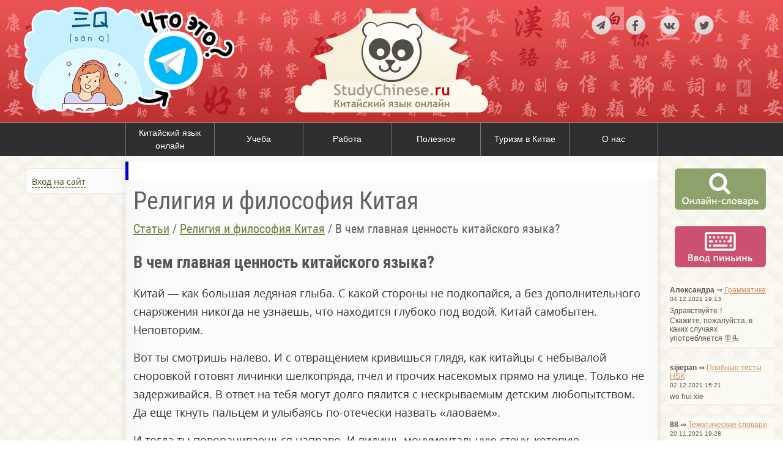

--- FILE ---
content_type: text/html; charset=UTF-8
request_url: https://studychinese.ru/articles/15/173/
body_size: 9645
content:
<!DOCTYPE html>

<html lang="ru">
<head>
  <meta charset="utf-8">
  <title>В чем главная ценность китайского языка? - Религия и философия Китая - Статьи - Китайский язык онлайн StudyChinese.ru</title>
  <link rel="icon" href="/favicon.ico">
  <!-- CSS -->
  <link rel="stylesheet" href="/styles/default/bundle/main.css">
  <meta name="description" content="" property="og:description">
  <meta name="yandex-verification" content="4ad5b5d2dfa21c92" />
  <meta name="google-site-verification" content="3-ZDn_pp5AzoBXbKWqkkPIGiI9DwzYchuPmfXiJKFo8" />

    <script src="/styles/default/bundle/main.js"></script>

<!-- LightBox -->
<script src="/js/lightBox/lightbox.min.js"></script>
<link href="/js/lightBox/lightbox.css" rel="stylesheet">
<!-- / LightBox -->


<script type="text/javascript">!function(){var t=document.createElement("script");t.type="text/javascript",t.async=!0,t.src="https://vk.com/js/api/openapi.js?167",t.onload=function(){VK.Retargeting.Init("VK-RTRG-464505-i8JDd"),VK.Retargeting.Hit()},document.head.appendChild(t)}();</script><noscript><img src="https://vk.com/rtrg?p=VK-RTRG-464505-i8JDd" style="position:fixed; left:-999px;" alt=""/></noscript>
</head>

<body>

<noindex><noscript><h4 style="text-align: center; background-color: #FFEB3B;">К сожалению, с выключенным JavaScript этот сайт работает еще хуже, чем с включенным :( Пожалуйста, включите JavaScript!</h4></noscript></noindex>

<header>
<div class="wrap">
 <div class="item">

  
 <div style="text-align: center">
  <a href="https://t.me/+QCQJwb1Cu885N2Ey" target="_blank"><img src="/content/pix/tg.png" style="width: 350px; height: 175px; margin-top: 10px"></a>
  </div>

  </div>
 <div class="item">
    <a href="/"><img src="/styles/default/pictures/logo.png" alt="Китайский язык онлайн Studychinese.ru" style="display: block; margin: 7px auto 0 auto"></a>
 </div>
 <div class="item">
    <noindex><div class="socBtn">
	<a href="https://t.me/studychinese_ru" target="_blank"><img src="/styles/default/pictures/tg.png" alt=""></a>
        <a href="https://www.facebook.com/studychinese.ru" target="_blank"><img src="/styles/default/pictures/fb.png" alt=""></a>
        <a href="https://vk.com/studychinese" target="_blank"><img src="/styles/default/pictures/vk.png" alt=""></a>
        <a href="https://twitter.com/studychinese_ru" target="_blank"><img src="/styles/default/pictures/tw.png" alt=""></a>
    </div></noindex>
 </div>
</div>
</header>

<nav id="mainNav"><div class="wrap"><div class="main"><a href="/" class="f" data-id="1">Китайский язык онлайн</a><a href="/ucheba/" class="f" data-id="2">Учеба</a><a href="/work/" class="f" data-id="3">Работа</a><a href="/interesting/" class="f" data-id="4">Полезное</a><a href="/turizm-china/" class="f" data-id="59">Туризм в Китае</a><a href="/about-us/" class="f" data-id="60">О нас</a></div></div></nav><div id="navHolder"><ul class="sub" data-parent="59"><li><a href="/turizm/">Провинции Китая</a></li><li><a href="/avia/">Авиабилеты в Китай</a></li><li><a href="/china-cities/">Города Китая</a></li><li><a href="/oteli/">Гостиницы и отели Китая</a></li></ul><ul class="sub" data-parent="1"><li><a href="/lessons/">Онлайн-уроки</a></li><li><a href="/grammar/">Грамматика</a></li><li><a href="/tests/">Тесты</a></li><li><a href="/exercises/">Упражнения</a></li><li><a href="/theme/">Тематические словари</a></li><li><a href="/study-text/">Учебные тексты</a></li><li><a href="/proverbs/">Китайские пословицы и поговорки</a></li><li><a href="/slang/">Китайский сленг</a></li><li><a href="/anecdote/">Китайские анекдоты</a></li><li><a href="/consultation-chinese/">Онлайн-консультация</a></li><li><a href="/conversations/">Диалоги</a></li><li><a href="/confucius/">Высказывания Конфуция</a></li><li><a href="/topics/">Топики на китайском</a></li><li><a href="/dictionary/">Онлайн-словарь</a></li><li><a href="/listening/">Аудирование</a></li><li><a href="/measure-words/">Счетные слова</a></li><li><a href="/kljuchi/">Ключи китайских иероглифов</a></li><li><a href="/ieroglifika/">Иероглифика</a></li><li><a href="/razgovornik/">Русско-китайский разговорник</a></li><li><a href="/kitajskij-dlya-detej/">Китайский для детей</a></li></ul><ul class="sub" data-parent="60"><li><a href="/site-news/">Новости сайта</a></li><li><a href="/contacts/">Контакты</a></li><li><a href="/cooperation/">Сотрудничество</a></li><li><a href="/about/">О нас</a></li><li><a href="/recruiter/">Ищем преподавателя китайского языка</a></li></ul><ul class="sub" data-parent="2"><li><a href="/consultation-study/">Консультация по учебе в Китае</a></li><li><a href="/china-vuz/">Вузы Китая</a></li><li><a href="/russia-vuz/">Вузы России</a></li><li><a href="/kursy/">Курсы китайского языка</a></li><li><a href="/tutors/">Репетиторы по китайскому языку</a></li><li><a href="/hsk/">Пробные тесты HSK</a></li><li><a href="/hskk/">Пробные тесты HSKK</a></li><li><a href="/yct/">Пробные тесты YCT</a></li><li><a href="/bct/">Пробные тесты BCT</a></li><li><a href="/ege/">ЕГЭ по китайскому языку</a></li><li><a href="/samouchiteli-i-uchebniki/">Самоучители и учебники</a></li></ul><ul class="sub" data-parent="3"><li><a href="/vacancy/">Вакансии</a></li><li><a href="/resume/">Резюме</a></li></ul><ul class="sub" data-parent="4"><li><a href="/photos/">Фото</a></li><li><a href="/video/">Видео</a></li><li><a href="/articles/">Статьи</a></li><li><a href="/downloads/">Файлы</a></li><li><a href="/igry/">Игры</a></li><li><a href="/china-news/">Китайские новости</a></li><li><a href="/teksty-pesen-na-kitajskom/">Тексты песен на китайском</a></li><li><a href="/imya-na-kitajskom/">Имя на китайском</a></li><li><a href="/palladij/">Перевод пиньиня в систему Палладия</a></li><li><a href="/numbers/">Перевод цифр в иероглифы</a></li><li><a href="/films/">Китайские фильмы</a></li><li><a href="/propisi/">Китайские прописи</a></li><li><a href="/blogs/">Блоги</a></li><li><a href="/panda-trener/">Игра Панда-тренер</a></li><li><a href="/sostav-predlozhenie/">Составь предложение</a></li><li><a href="/series/">Китайские сериалы</a></li></ul></div>


<!-- leftCol -->
<aside id="leftCol">
   <div class="block">
<noindex>
<p><a href="#" class="mW_openLink dashed" data-modal-id="mw_signUp">Вход на сайт</a></p>
<div class="mW_modal" data-id="mw_signUp">
<form  action="/user/?ajax=login" method="POST" class="ajaxForm form"><h4 style="margin: 5px 0 15px 5px">Войти на сайт</h4>

<table>
    <tr>
        <td><label for="log_email">E-mail</label></td>
        <td><input type="text" name="log_email" id="log_email" value=""  maxlength="50"></td>
    </tr>
    <tr>
        <td><label for="log_password">Пароль</label></td>
        <td><input type="password" name="log_password" id="log_password" value=""  maxlength="20"></td>
    </tr>
    <tr>
        <td colspan="2"><fieldset id="isRemember"><input type="checkbox"
      name="isRemember"
      value="1"
      id="isRemember1"
      > <label for="isRemember1">Запомнить</label> </fieldset></td>
    </tr>
    <tr>
        <td colspan="2"><input type="hidden" name="emelstoken" class="emelstoken" value="">
    <input type="submit" value="Войти" ></td>
    </tr>
</table>

<div style="text-align: center; margin: 10px 0">
    <h4 style="margin: 15px 0 7px 5px;">Войти с помощью...</h4>
<script src="//ulogin.ru/js/ulogin.js"></script>
<div id="uLogin" style="display: inline-block" data-ulogin="display=panel;theme=flat;fields=first_name,last_name,email,photo_big;providers=yandex,vkontakte,odnoklassniki,facebook;hidden=other;redirect_uri=http%3A%2F%2Fstudychinese.ru%2Fuser%2Fsocial%2F;mobilebuttons=0;"></div>
</div>

<div style="text-align: center; margin: 10px 0"><a href="/user/registration/">Регистрация</a> <!--| <a href="/user/problem/">Не могу войти</a>--></div>
</form>
</div>
</noindex>   </div>


  <noindex>
<!-- b-3 -->


<div style="width: 240px; margin: 15px auto">
<script async src="//pagead2.googlesyndication.com/pagead/js/adsbygoogle.js"></script>
<!-- Studychinese -->
<ins class="adsbygoogle"
     style="display:inline-block;width:240px;height:400px"
     data-ad-client="ca-pub-7413154800086678"
     data-ad-slot="2562922049"></ins>
<script>
(adsbygoogle = window.adsbygoogle || []).push({});
</script>
</div>

 
</noindex>
</aside>

<!-- content -->
<section id="content">


     <!-- b2   -->

     
  <div class="banner">
<div style="background:#fff; padding: 15px; font-size: 13px; border-left:5px solid #0000CC">
<script type="text/javascript">
yandex_partner_id = 85715;
yandex_site_bg_color = 'FFFFFF';
yandex_stat_id = 5;
yandex_ad_format = 'direct';
yandex_direct_type = 'horizontal';
yandex_direct_limit = 2;
yandex_direct_title_font_size = 3;
yandex_direct_links_underline = true;
yandex_direct_title_color = '0000CC';
yandex_direct_url_color = '666666';
yandex_direct_text_color = '000000';
yandex_direct_hover_color = '0066FF';
yandex_direct_sitelinks_color = '666666';
yandex_direct_favicon = true;
yandex_no_sitelinks = false;
document.write('<scr'+'ipt  type="text/javascript" src="//an.yandex.ru/system/context.js"></scr'+'ipt>');
</script>
</div>
  </div>



<div class="clear"></div>


  <div class="header">
<h1>Религия и философия Китая</h1><nav id="crumbsBar"> <a href="/articles/">Статьи</a> / <a href="/articles/15/">Религия и философия Китая</a> / <span title="В чем главная ценность китайского языка?">В чем главная ценность китайского языка?</span></nav>  </div>



<div class="pageContent">

    <div class="text std_m15"><h2>В чем главная ценность китайского языка?</h2><p>Китай — как большая ледяная глыба. С какой стороны не подкопайся, а без дополнительного снаряжения никогда не узнаешь, что находится глубоко под водой. Китай самобытен. Неповторим.</p>

<p>Вот ты смотришь налево. И с отвращением кривишься глядя, как китайцы с небывалой сноровкой готовят личинки шелкопряда, пчел и прочих насекомых прямо на улице. Только не задерживайся. В ответ на тебя могут долго пялится с нескрываемым детским любопытством. Да еще ткнуть пальцем и улыбаясь по-отечески назвать «лаоваем».</p>

<p>И тогда ты поворачиваешься направо. И видишь монументальную стену, которую перестраивали по нескольку раз. Храмы и дворцы с искусно проработанными коньками на загнутых крышах. <a href="http://studychinese.ru/articles/5/176/">И почему они загнуты</a>, думаешь. Парки с маленькими тропками между камнями и деревьями, разложенными и рассаженными исключительно и строго по своим местам.</p>

<p>И это две стороны одного эпичного целого.</p>

<h3>К чему все это?</h3>

<p><a href="http://studychinese.ru/lessons/">Овладение даже азами китайского языка</a> значительно сокращает путь к пониманию китайской ментальности, этой таинственной китайской души.</p>

<p>Захватывающее путешествие, поиски партнеров, ведение совместного бизнеса, тактические переговоры… Успех этих предприятий зависит от обладания некоторыми знаниями о Китае. Все может проходить в разы проще, если начать учить язык. И вместе с ним проникать в тайны тонкой материи китайского мироощущения.</p>

<p>Потому как глубоко <strong>в языке</strong> таится ключ успеха к построению <strong>добрых и полезных отношений с Китаем</strong>.</p><!-- Яндекс.Директ -->
<div style="font-size:1.4em;">
<script type="text/javascript">
yandex_partner_id = 85715;
yandex_site_bg_color = 'FFFFFF';
yandex_stat_id = 6;
yandex_ad_format = 'direct';
yandex_font_size = 1.3;
yandex_font_family = 'verdana';
yandex_direct_type = 'flat';
yandex_direct_limit = 2;
yandex_direct_title_font_size = 3;
yandex_direct_links_underline = true;
yandex_direct_title_color = '000000';
yandex_direct_url_color = '000000';
yandex_direct_text_color = '000000';
yandex_direct_hover_color = '000000';
yandex_direct_sitelinks_color = '000000';
yandex_direct_favicon = false;
yandex_no_sitelinks = false;
document.write('<scr'+'ipt type="text/javascript" src="//an.yandex.ru/system/context.js"></scr'+'ipt>');
</script>
</div>

<h3>Путь к цели</h3>

<p>Лучше всего постигать все эти премудрости <a href="http://studychinese.ru/china-vuz/">непосредственно на родине Конфуция</a>. Обучение в Китае позволит сразу окунуться в эту мощную культуру. Если и захочешь после этого вернуться домой, то будешь уже другим человеком. Человеком с частичкой Небесной Империи в сердце.</p>

<p>Но и в России есть достойные <a href="http://studychinese.ru/russia-vuz/">учебные заведения</a>. Многим из которых по праву есть, чем гордиться.</p>

<p>Еще один эффективный способ — это <a href="http://studychinese.ru/tutors/">индивидуальные практики</a>. Репетитор онлайн хорошо помогает разобраться с произношением и грамматикой. Причем, Интернет расширяет географию преподавателей. А значит выбрать можно самого лучшего для себя. Даже носителя языка.</p>

<p>Ну, и наконец, самый доступный способ. Это занятия по <a href="http://studychinese.ru/lessons/">специально подготовленным онлайн урокам</a>. По ним можно учить язык везде, где есть интернет. А именно: дома, в пути, в зале ожидания, в очереди. Новые слова записываешь <a href="http://studychinese.ru/dictionary/">в словарь</a> и потом спокойно повторяешь. Ничего сложного!</p>

<h3>И напоследок</h3>

<p>Не стоит считать, что БЫЛ в Китае и ЗНАЕШЬ его, съездив по турпутевке в Пекин или Шанхай, или еще куда-нибудь. Китай до конца можно понять только за пределами мегаполисов и протоптанных туристических дорожек. В тех уголках, где не используют английский.</p>
</div><div class="cats std_m15"><ul><h4>Еще статьи:</h4><li><a href="/articles/15/172/">Бодхидхарма</a></li><li><a href="/articles/15/171/">Буддизм в Китае</a></li><li><a href="/articles/15/170/">Даосизм</a></li><li><a href="/articles/15/169/">Легизм</a></li></ul></div>
  <!-- b-7 -->
 <div style="text-align: center">

  </div>
<br><!-- b start -->
<script async src="//pagead2.googlesyndication.com/pagead/js/adsbygoogle.js"></script>
<ins class="adsbygoogle"
     style="display:block"
     data-ad-format="autorelaxed"
     data-ad-client="ca-pub-7413154800086678"
     data-ad-slot="9671811519"></ins>
<script>
     (adsbygoogle = window.adsbygoogle || []).push({});
</script>
<!-- b end -->
<aside class="bottom">
<script src="//yastatic.net/es5-shims/0.0.2/es5-shims.min.js"></script>
<script src="//yastatic.net/share2/share.js"></script>
<div class="ya-share2" data-services="collections,vkontakte,facebook,odnoklassniki,moimir,twitter,viber,whatsapp,telegram" data-counter=""></div>
</aside>
     </div> <!-- pageContent -->

<div class="banner">
<div style="background:#fff; padding: 15px; font-size: 13px; border-left:5px solid #0000CC">
<script type="text/javascript">
yandex_partner_id = 85715;
yandex_site_bg_color = 'FFFFFF';
yandex_stat_id = 5;
yandex_ad_format = 'direct';
yandex_direct_type = 'horizontal';
yandex_direct_limit = 2;
yandex_direct_title_font_size = 3;
yandex_direct_links_underline = true;
yandex_direct_title_color = '0000CC';
yandex_direct_url_color = '666666';
yandex_direct_text_color = '000000';
yandex_direct_hover_color = '0066FF';
yandex_direct_sitelinks_color = '666666';
yandex_direct_favicon = true;
yandex_no_sitelinks = false;
document.write('<scr'+'ipt type="text/javascript" src="//an.yandex.ru/system/context.js"></scr'+'ipt>');
</script>
</div>
</div>

<section id="comments">
  <h3>Комментарии</h3></section><a name="commentForm"> </a><form  action="/comments/?ajax=send&URL=34,15,173" method="POST" class="ajaxForm addCommentForm">


    <div><textarea name='comment' id='comment'  rows="10" cols="30" placeholder="Ваш комментарий" maxlength="700"></textarea>

</div>
    
    <!--start_auth_mode-->
    <table style="margin: 5px auto;">
        <tr>
            <td><input type="text" name="author" id="author" value=""  placeholder="Автор" maxlength="25"></td>
            <td><input type="text" name="email" id="email" value=""  placeholder="E-mail" maxlength="50"></td>
        </tr>
    </table>
    <!--end_auth_mode-->

    <div><input name="answerTo" type="hidden"  value="" id="answerTo"> <input type="hidden" name="emelstoken" class="emelstoken" value="">
    <input type="submit" value="Отправить" ></div></form></section>

<!-- rightCol -->
<aside id="rightCol">


  <div class="item"><a href="/dictionary/"> <img src="/styles/default/pictures/online-dct.png" alt="Онлайн словарь китайского языка"></a></div>
  <div class="item"><a href="#" class="mW_openLink" data-modal-id="mw_pinyinInput"><img src="/styles/default/pictures/pinyin-input.png" alt="Ввод транскрипции пиньинь"></a></div>
  <noindex>
   <!-- b-4 -->
 <div style="text-align: center">

 </div>
   
<!-- Yandex.RTB R-A-85715-1 -->
<div id="yandex_rtb_R-A-85715-1" style="display: flex; justify-content: center"></div>
<script type="text/javascript">
    (function(w, d, n, s, t) {
        w[n] = w[n] || [];
        w[n].push(function() {
            Ya.Context.AdvManager.render({
                blockId: "R-A-85715-1",
                renderTo: "yandex_rtb_R-A-85715-1",
                async: true
            });
        });
        t = d.getElementsByTagName("script")[0];
        s = d.createElement("script");
        s.type = "text/javascript";
        s.src = "//an.yandex.ru/system/context.js";
        s.async = true;
        t.parentNode.insertBefore(s, t);
    })(this, this.document, "yandexContextAsyncCallbacks");
</script>


   <aside id="lastComments"><div class="c">
<p><strong>Александра</strong> &rArr; <a href="/grammar/17/">Грамматика</a><br>
<span class="date">04.12.2021 19:13</span></p>
<div class="hr"></div>
<p>Здравствуйте！<br />
Cкажите, пожалуйста, в каких случаях употребляется 里头</p>
</div><div class="c">
<p><strong>sijiepan</strong> &rArr; <a href="/hsk/4/">Пробные тесты HSK</a><br>
<span class="date">02.12.2021 15:21</span></p>
<div class="hr"></div>
<p>wo hui xie</p>
</div><div class="c">
<p><strong>88</strong> &rArr; <a href="/theme/6/362/">Тематические словари</a><br>
<span class="date">20.11.2021 19:28</span></p>
<div class="hr"></div>
<p>Очень полезный список, спасибо большое автору, правда не понял номер 18</p>
</div><div class="c">
<p><strong>дядя Толя</strong> &rArr; <a href="/lessons/9/45/vocabulary/">Онлайн-уроки</a><br>
<span class="date">19.11.2021 05:01</span></p>
<div class="hr"></div>
<p>你看, 王老师有俄汉词典 - забыли счетное слово</p>
</div><div class="c">
<p><strong>Anna</strong> &rArr; <a href="/ieroglifika/361/">Иероглифика</a><br>
<span class="date">18.11.2021 13:29</span></p>
<div class="hr"></div>
<p>Китайцыы в аутентичных материалах считают, что в словах 口，田， 日 используется héng zhé gõu, а не héng gõu.</p>
</div></aside> 



</noindex>
</aside>

<div class="clear"></div>

<div class="mW_modal" data-id="mw_addToDic"></div>

<div class="mW_modal" data-id="mw_pinyinInput">
<div class="form" style="font-family: arial"><p>Вводите слоги с номерами тонов (1-4), чтобы получить пиньинь, например:<br><strong>ni3 hao3</strong> &rarr; <strong><span class="pn">nǐ hǎo</span></strong></p>
<input type="text" name="pinyin" id="pinyinInput" value="" style="font-size: 120%" size="30"></div>
</div>


<footer>
    <div class="wrap">
<p>© 2007–2019 StudyChinese.ru</p>
<p><a href="/contacts/">Обратная связь</a></p>
<p><a href="/blogs/studychinese/">Наш блог</a></p>
<p class="ctr"><!--LiveInternet counter--><script type="text/javascript"><!--
document.write("<a href='//www.liveinternet.ru/click' "+
"target=_blank><img src='//counter.yadro.ru/hit?t18.2;r"+
escape(document.referrer)+((typeof(screen)=="undefined")?"":
";s"+screen.width+"*"+screen.height+"*"+(screen.colorDepth?
screen.colorDepth:screen.pixelDepth))+";u"+escape(document.URL)+
";h"+escape(document.title.substring(0,80))+";"+Math.random()+
"' alt='' title='LiveInternet: показано число просмотров за 24"+
" часа, посетителей за 24 часа и за сегодня' "+
"border='0' width='88' height='31'><\/a>")
//--></script><!--/LiveInternet-->
</p>
 <p class="ctr"><!-- Yandex.Metrika counter -->
<script type="text/javascript" >
    (function (d, w, c) {
        (w[c] = w[c] || []).push(function() {
            try {
                w.yaCounter46219533 = new Ya.Metrika({
                    id:46219533,
                    clickmap:true,
                    trackLinks:true,
                    accurateTrackBounce:true
                });
            } catch(e) { }
        });

        var n = d.getElementsByTagName("script")[0],
            s = d.createElement("script"),
            f = function () { n.parentNode.insertBefore(s, n); };
        s.type = "text/javascript";
        s.async = true;
        s.src = "https://mc.yandex.ru/metrika/watch.js";

        if (w.opera == "[object Opera]") {
            d.addEventListener("DOMContentLoaded", f, false);
        } else { f(); }
    })(document, window, "yandex_metrika_callbacks");
</script>
<noscript><div><img src="https://mc.yandex.ru/watch/46219533" style="position:absolute; left:-9999px;" alt="" /></div></noscript>
<!-- /Yandex.Metrika counter -->
</p>

    </div>


    <img src="/styles/default/pictures/footer_bt.png" class="bottom">
</footer>

</body>
</html>


--- FILE ---
content_type: text/html; charset=utf-8
request_url: https://www.google.com/recaptcha/api2/aframe
body_size: 266
content:
<!DOCTYPE HTML><html><head><meta http-equiv="content-type" content="text/html; charset=UTF-8"></head><body><script nonce="7VqpHHTOrUniQ-rn7J7tig">/** Anti-fraud and anti-abuse applications only. See google.com/recaptcha */ try{var clients={'sodar':'https://pagead2.googlesyndication.com/pagead/sodar?'};window.addEventListener("message",function(a){try{if(a.source===window.parent){var b=JSON.parse(a.data);var c=clients[b['id']];if(c){var d=document.createElement('img');d.src=c+b['params']+'&rc='+(localStorage.getItem("rc::a")?sessionStorage.getItem("rc::b"):"");window.document.body.appendChild(d);sessionStorage.setItem("rc::e",parseInt(sessionStorage.getItem("rc::e")||0)+1);localStorage.setItem("rc::h",'1768779165434');}}}catch(b){}});window.parent.postMessage("_grecaptcha_ready", "*");}catch(b){}</script></body></html>